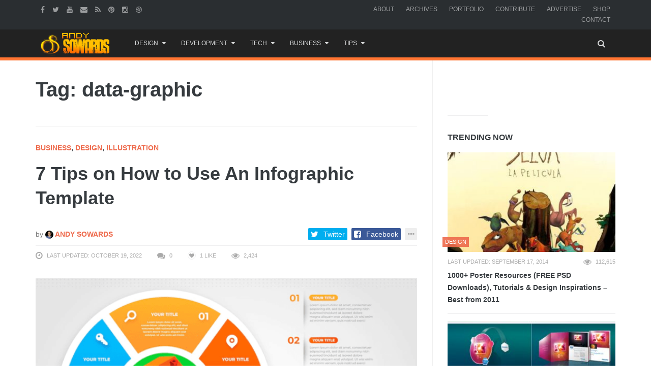

--- FILE ---
content_type: text/html; charset=UTF-8
request_url: https://www.andysowards.com/blog/tag/data-graphic/
body_size: 15583
content:
<!DOCTYPE html>
<!--[if IE 8 ]><html class="ie ie8" lang="en-US"> <![endif]-->
<!--[if (gte IE 9)|!(IE)]><!--><html lang="en-US"> <!--<![endif]-->
<!-- 

  __ _ ___ 
 / _` / __|
| (_| \__ \
 \__,_|___/

 ▄▄▄       ███▄    █ ▓█████▄▓██   ██▓                          
▒████▄     ██ ▀█   █ ▒██▀ ██▌▒██  ██▒                          
▒██  ▀█▄  ▓██  ▀█ ██▒░██   █▌ ▒██ ██░                          
░██▄▄▄▄██ ▓██▒  ▐▌██▒░▓█▄   ▌ ░ ▐██▓░                          
 ▓█   ▓██▒▒██░   ▓██░░▒████▓  ░ ██▒▓░                          
 ▒▒   ▓▒█░░ ▒░   ▒ ▒  ▒▒▓  ▒   ██▒▒▒                           
  ▒   ▒▒ ░░ ░░   ░ ▒░ ░ ▒  ▒ ▓██ ░▒░                           
  ░   ▒      ░   ░ ░  ░ ░  ░ ▒ ▒ ░░                            
      ░  ░         ░    ░    ░ ░                               
                      ░      ░ ░                               
  ██████  ▒█████   █     █░ ▄▄▄       ██▀███  ▓█████▄   ██████ 
▒██    ▒ ▒██▒  ██▒▓█░ █ ░█░▒████▄    ▓██ ▒ ██▒▒██▀ ██▌▒██    ▒ 
░ ▓██▄   ▒██░  ██▒▒█░ █ ░█ ▒██  ▀█▄  ▓██ ░▄█ ▒░██   █▌░ ▓██▄   
  ▒   ██▒▒██   ██░░█░ █ ░█ ░██▄▄▄▄██ ▒██▀▀█▄  ░▓█▄   ▌  ▒   ██▒
▒██████▒▒░ ████▓▒░░░██▒██▓  ▓█   ▓██▒░██▓ ▒██▒░▒████▓ ▒██████▒▒
▒ ▒▓▒ ▒ ░░ ▒░▒░▒░ ░ ▓░▒ ▒   ▒▒   ▓▒█░░ ▒▓ ░▒▓░ ▒▒▓  ▒ ▒ ▒▓▒ ▒ ░
░ ░▒  ░ ░  ░ ▒ ▒░   ▒ ░ ░    ▒   ▒▒ ░  ░▒ ░ ▒░ ░ ▒  ▒ ░ ░▒  ░ ░
░  ░  ░  ░ ░ ░ ▒    ░   ░    ░   ▒     ░░   ░  ░ ░  ░ ░  ░  ░  
      ░      ░ ░      ░          ░  ░   ░        ░          ░  
                                               ░               

No, I had set no prohibiting sign, 
And yes, my land was hardly fenced. 
Nevertheless the land was mine: 
I was being trespassed on and against. 

Whoever the surly freedom took 
Of such an unaccountable stay 
Busying by my woods and brook 
Gave me a strangely restless day. 

He might be opening leaves of stone, 
The picture book of the trilobite, 
For which the region round was known, 
And in which there was little property right. 

‘Twas not the value I stood to lose 
In specimen crab in specimen rock, 
But his ignoring what was whose 
That made me look again at the clock. 

Then came his little acknowledgement: 
He asked for a drink at the kitchen door, 
An errand he may have had to invent, 
But it made my property mine once more. 
-- Trespass by Robert Frost


I see you peepin' my codes - U JELLY? - @andysowards

The last person that was in here, DIED here... *spooky ghost sounds*
-->
<head>
<meta http-equiv="X-UA-Compatible" content="IE=edge" />
<meta charset="UTF-8">
<meta name="theme-color" content="#ff7431">
<title>data-graphic Archives - Daily Business Resources for Entrepreneurs, Web Designers, &amp; Creatives by Andy Sowards</title>
<link rel="profile" href="https://gmpg.org/xfn/11">
<link rel="pingback" href="https://www.andysowards.com/blog/xmlrpc.php">

	<meta content="Andy Sowards" name="author">
    <meta content="&copy; 2016 Andy Sowards" name="copyright">
    
    <meta name="verify-v1" content="YtH5xsPHDUeWWleWFdpHFO0xQvncA3hfCdPyjp5Gn+c=" >

<meta name='robots' content='noindex, follow' />
		<style>img:is([sizes="auto" i], [sizes^="auto," i]) { contain-intrinsic-size: 3000px 1500px }</style>
		<meta name="viewport" content="width=device-width, user-scalable=no, initial-scale=1.0, minimum-scale=1.0, maximum-scale=1.0">
	<!-- This site is optimized with the Yoast SEO plugin v23.5 - https://yoast.com/wordpress/plugins/seo/ -->
	<meta name="description" content="data-graphic," />
	<meta property="og:locale" content="en_US" />
	<meta property="og:type" content="article" />
	<meta property="og:title" content="data-graphic Archives - Daily Business Resources for Entrepreneurs, Web Designers, &amp; Creatives by Andy Sowards" />
	<meta property="og:description" content="data-graphic," />
	<meta property="og:url" content="https://www.andysowards.com/blog/tag/data-graphic/" />
	<meta property="og:site_name" content="Daily Business Resources for Entrepreneurs, Web Designers, &amp; Creatives by Andy Sowards" />
	<meta name="twitter:card" content="summary_large_image" />
	<meta name="twitter:site" content="@andysowards" />
	<script type="application/ld+json" class="yoast-schema-graph">{"@context":"https://schema.org","@graph":[{"@type":"CollectionPage","@id":"https://www.andysowards.com/blog/tag/data-graphic/","url":"https://www.andysowards.com/blog/tag/data-graphic/","name":"data-graphic Archives - Daily Business Resources for Entrepreneurs, Web Designers, &amp; Creatives by Andy Sowards","isPartOf":{"@id":"https://www.andysowards.com/blog/#website"},"primaryImageOfPage":{"@id":"https://www.andysowards.com/blog/tag/data-graphic/#primaryimage"},"image":{"@id":"https://www.andysowards.com/blog/tag/data-graphic/#primaryimage"},"thumbnailUrl":"https://www.andysowards.com/blog/assets/7-Tips-on-How-to-Use-An-Infographic-Template-colors-icons-theme-psd-photoshop.png","description":"data-graphic,","breadcrumb":{"@id":"https://www.andysowards.com/blog/tag/data-graphic/#breadcrumb"},"inLanguage":"en-US"},{"@type":"ImageObject","inLanguage":"en-US","@id":"https://www.andysowards.com/blog/tag/data-graphic/#primaryimage","url":"https://www.andysowards.com/blog/assets/7-Tips-on-How-to-Use-An-Infographic-Template-colors-icons-theme-psd-photoshop.png","contentUrl":"https://www.andysowards.com/blog/assets/7-Tips-on-How-to-Use-An-Infographic-Template-colors-icons-theme-psd-photoshop.png","width":740,"height":493},{"@type":"BreadcrumbList","@id":"https://www.andysowards.com/blog/tag/data-graphic/#breadcrumb","itemListElement":[{"@type":"ListItem","position":1,"name":"Home","item":"https://www.andysowards.com/blog/"},{"@type":"ListItem","position":2,"name":"data-graphic"}]},{"@type":"WebSite","@id":"https://www.andysowards.com/blog/#website","url":"https://www.andysowards.com/blog/","name":"Daily Business Resources for Entrepreneurs, Web Designers, &amp; Creatives by Andy Sowards","description":"Design Inspiration &amp; Business Resources for Creatives","potentialAction":[{"@type":"SearchAction","target":{"@type":"EntryPoint","urlTemplate":"https://www.andysowards.com/blog/?s={search_term_string}"},"query-input":{"@type":"PropertyValueSpecification","valueRequired":true,"valueName":"search_term_string"}}],"inLanguage":"en-US"}]}</script>
	<!-- / Yoast SEO plugin. -->


<link rel="alternate" type="application/rss+xml" title="Daily Business Resources for Entrepreneurs, Web Designers, &amp; Creatives by Andy Sowards &raquo; Feed" href="https://www.andysowards.com/blog/feed/" />
<link rel="alternate" type="application/rss+xml" title="Daily Business Resources for Entrepreneurs, Web Designers, &amp; Creatives by Andy Sowards &raquo; Comments Feed" href="https://www.andysowards.com/blog/comments/feed/" />
<link rel="alternate" type="application/rss+xml" title="Daily Business Resources for Entrepreneurs, Web Designers, &amp; Creatives by Andy Sowards &raquo; data-graphic Tag Feed" href="https://www.andysowards.com/blog/tag/data-graphic/feed/" />
		<style>
			.lazyload,
			.lazyloading {
				max-width: 100%;
			}
		</style>
		<link rel="shortcut icon" href="https://www.andysowards.com/blog/assets/as-favicon.png">
<link rel="fluid-icon" href="https://www.andysowards.com/blog/assets/as-favicon.png" title="Daily Business Resources for Entrepreneurs, Web Designers, &amp; Creatives by Andy Sowards">
<link rel="apple-touch-icon-precomposed" sizes="57x57" href="https://www.andysowards.com/blog/assets/as-favicon.png">
<link rel="apple-touch-icon-precomposed" sizes="72x72" href="https://www.andysowards.com/blog/assets/as-favicon.png">
<link rel="apple-touch-icon-precomposed" sizes="114x114" href="https://www.andysowards.com/blog/assets/as-favicon.png">
<link rel="apple-touch-icon-precomposed" sizes="144x144" href="https://www.andysowards.com/blog/assets/as-favicon.png">
<meta name="msapplication-TileImage" content="https://www.andysowards.com/blog/assets/as-favicon.png">
<meta name="msapplication-TileColor" content="#363b3f">
<script type="text/javascript">
/* <![CDATA[ */
window._wpemojiSettings = {"baseUrl":"https:\/\/s.w.org\/images\/core\/emoji\/14.0.0\/72x72\/","ext":".png","svgUrl":"https:\/\/s.w.org\/images\/core\/emoji\/14.0.0\/svg\/","svgExt":".svg","source":{"concatemoji":"https:\/\/www.andysowards.com\/blog\/wp-includes\/js\/wp-emoji-release.min.js?ver=6.4.7"}};
/*! This file is auto-generated */
!function(i,n){var o,s,e;function c(e){try{var t={supportTests:e,timestamp:(new Date).valueOf()};sessionStorage.setItem(o,JSON.stringify(t))}catch(e){}}function p(e,t,n){e.clearRect(0,0,e.canvas.width,e.canvas.height),e.fillText(t,0,0);var t=new Uint32Array(e.getImageData(0,0,e.canvas.width,e.canvas.height).data),r=(e.clearRect(0,0,e.canvas.width,e.canvas.height),e.fillText(n,0,0),new Uint32Array(e.getImageData(0,0,e.canvas.width,e.canvas.height).data));return t.every(function(e,t){return e===r[t]})}function u(e,t,n){switch(t){case"flag":return n(e,"\ud83c\udff3\ufe0f\u200d\u26a7\ufe0f","\ud83c\udff3\ufe0f\u200b\u26a7\ufe0f")?!1:!n(e,"\ud83c\uddfa\ud83c\uddf3","\ud83c\uddfa\u200b\ud83c\uddf3")&&!n(e,"\ud83c\udff4\udb40\udc67\udb40\udc62\udb40\udc65\udb40\udc6e\udb40\udc67\udb40\udc7f","\ud83c\udff4\u200b\udb40\udc67\u200b\udb40\udc62\u200b\udb40\udc65\u200b\udb40\udc6e\u200b\udb40\udc67\u200b\udb40\udc7f");case"emoji":return!n(e,"\ud83e\udef1\ud83c\udffb\u200d\ud83e\udef2\ud83c\udfff","\ud83e\udef1\ud83c\udffb\u200b\ud83e\udef2\ud83c\udfff")}return!1}function f(e,t,n){var r="undefined"!=typeof WorkerGlobalScope&&self instanceof WorkerGlobalScope?new OffscreenCanvas(300,150):i.createElement("canvas"),a=r.getContext("2d",{willReadFrequently:!0}),o=(a.textBaseline="top",a.font="600 32px Arial",{});return e.forEach(function(e){o[e]=t(a,e,n)}),o}function t(e){var t=i.createElement("script");t.src=e,t.defer=!0,i.head.appendChild(t)}"undefined"!=typeof Promise&&(o="wpEmojiSettingsSupports",s=["flag","emoji"],n.supports={everything:!0,everythingExceptFlag:!0},e=new Promise(function(e){i.addEventListener("DOMContentLoaded",e,{once:!0})}),new Promise(function(t){var n=function(){try{var e=JSON.parse(sessionStorage.getItem(o));if("object"==typeof e&&"number"==typeof e.timestamp&&(new Date).valueOf()<e.timestamp+604800&&"object"==typeof e.supportTests)return e.supportTests}catch(e){}return null}();if(!n){if("undefined"!=typeof Worker&&"undefined"!=typeof OffscreenCanvas&&"undefined"!=typeof URL&&URL.createObjectURL&&"undefined"!=typeof Blob)try{var e="postMessage("+f.toString()+"("+[JSON.stringify(s),u.toString(),p.toString()].join(",")+"));",r=new Blob([e],{type:"text/javascript"}),a=new Worker(URL.createObjectURL(r),{name:"wpTestEmojiSupports"});return void(a.onmessage=function(e){c(n=e.data),a.terminate(),t(n)})}catch(e){}c(n=f(s,u,p))}t(n)}).then(function(e){for(var t in e)n.supports[t]=e[t],n.supports.everything=n.supports.everything&&n.supports[t],"flag"!==t&&(n.supports.everythingExceptFlag=n.supports.everythingExceptFlag&&n.supports[t]);n.supports.everythingExceptFlag=n.supports.everythingExceptFlag&&!n.supports.flag,n.DOMReady=!1,n.readyCallback=function(){n.DOMReady=!0}}).then(function(){return e}).then(function(){var e;n.supports.everything||(n.readyCallback(),(e=n.source||{}).concatemoji?t(e.concatemoji):e.wpemoji&&e.twemoji&&(t(e.twemoji),t(e.wpemoji)))}))}((window,document),window._wpemojiSettings);
/* ]]> */
</script>
<link rel='stylesheet' id='wp-block-library-group-css' href='https://www.andysowards.com/blog/wp-content/plugins/bwp-minify/min/?f=blog/wp-includes/css/dist/block-library/style.min.css,blog/wp-content/plugins/bbpress/templates/default/css/bbpress.min.css,blog/wp-content/plugins/responsive-gallery-grid/lib/simplelightbox/simplelightbox.min.css,blog/wp-content/plugins/responsive-gallery-grid/lib/slick/slick.1.9.0.min.css,blog/wp-content/plugins/responsive-gallery-grid/lib/slick/slick-theme.css,blog/wp-content/plugins/responsive-gallery-grid/css/style.css,blog/wp-content/plugins/theme-my-login/assets/styles/theme-my-login.min.css,blog/wp-content/plugins/yt-impressive-like/css/yt-impressive-like.css,blog/wp-content/plugins/yt-shortcode-generator/css/shortcodes.css,blog/wp-content/themes/as/framework/css/bootstrap.min.css' type='text/css' media='all' />
<link rel='stylesheet' id='liveblog-custom-group-css' href='https://www.andysowards.com/blog/wp-content/plugins/bwp-minify/min/?f=blog/wp-content/themes/as/css/liveblog.css,blog/wp-content/themes/as/css/font-awesome.css,blog/wp-content/themes/as/style.css,blog/wp-content/themes/as/css/animate.css,blog/wp-content/themes/as/css/flexslider.css,blog/wp-content/themes/as/css/custom-styles.css' type='text/css' media='all' />
<script type="text/javascript">/* Provider:  -  <![CDATA[ */var Yeahthemes = {"_vars":{"currentPostID":"0","ajaxurl":"https:\/\/www.andysowards.com\/blog\/?yt_ajaxify=1","nonce":"dc1e3b6552"},"themeVars":{"nonce":"08ff5ef196","megaMenu":{"nonce":"b0f815b399","ajax":true,"effect":"fadeIn"},"mobileMenuNonce":"e7666eb8de","mobileMenuEffect":"zoomOut","widgetAjaxPostsByCatNonce":"c4f18bd469"}};/* Provider:  -  ]]> */</script>
<script type="text/javascript" src="https://www.andysowards.com/blog/wp-includes/js/jquery/jquery.min.js?ver=3.7.1" id="jquery-core-js"></script>
<script type="text/javascript" src="https://www.andysowards.com/blog/wp-includes/js/jquery/jquery-migrate.min.js?ver=3.4.1" id="jquery-migrate-js"></script>
<link rel="https://api.w.org/" href="https://www.andysowards.com/blog/wp-json/" /><link rel="alternate" type="application/json" href="https://www.andysowards.com/blog/wp-json/wp/v2/tags/15750" /><link rel="EditURI" type="application/rsd+xml" title="RSD" href="https://www.andysowards.com/blog/xmlrpc.php?rsd" />
<meta name="generator" content="WordPress 6.4.7" />
		<script>
			document.documentElement.className = document.documentElement.className.replace('no-js', 'js');
		</script>
				<style>
			.no-js img.lazyload {
				display: none;
			}

			figure.wp-block-image img.lazyloading {
				min-width: 150px;
			}

			.lazyload,
			.lazyloading {
				--smush-placeholder-width: 100px;
				--smush-placeholder-aspect-ratio: 1/1;
				width: var(--smush-image-width, var(--smush-placeholder-width)) !important;
				aspect-ratio: var(--smush-image-aspect-ratio, var(--smush-placeholder-aspect-ratio)) !important;
			}

						.lazyload, .lazyloading {
				opacity: 0;
			}

			.lazyloaded {
				opacity: 1;
				transition: opacity 400ms;
				transition-delay: 0ms;
			}

					</style>
		<!-- There is no amphtml version available for this URL. -->
<!--[if lt IE 9]>
	<script src="https://www.andysowards.com/blog/wp-content/themes/as/includes/js/html5shiv.js"></script>
	<script src="https://www.andysowards.com/blog/wp-content/themes/as/includes/js/respond.min.js"></script>
<![endif]-->



<script src="//m.servedby-buysellads.com/monetization.js" type="text/javascript"></script>


</head>

<body class="not-logged-in yeah-framework group-blog archive tag tag-data-graphic tag-15750 webkit-browser mac-platform desktop large-display-layout modal-search layout-right-sidebar">


<!--[if lt IE 9]>
<div id="yt-ancient-browser-notification">
	<div class="container">
		<p>Oops! Your browser is <strong><em>ancient!</em></strong> :( - <a href="http://browsehappy.com/" target="_blank">Upgrade to a different browser</a> or <a href="http://www.google.com/chromeframe/?redirect=true">install Google Chrome Frame</a> to experience this site.</p>	</div>
</div>
<![endif]-->


<div id="page" class="hfeed site full-width-wrapper">

 

<div class="inner-wrapper">
	
		
	<header id="masthead" class="site-header full-width-wrapper hidden-print" role="banner">
	
		<div class="site-top-menu hidden-xs hidden-sm" id="site-top-menu">
	<div class="container">
		<div class="row">
			<div class="col-md-6 site-top-menu-left">
								

								<div class="site-social-networks">
					<a href="https://facebook.com/andysowardsfan" target="_blank" title="Facebook"><i class="fa fa-facebook"></i></a><a href="https://twitter.com/andysowards" target="_blank" title="Twitter"><i class="fa fa-twitter"></i></a><a href="https://www.youtube.com/andysowards" target="_blank" title="Youtube"><i class="fa fa-youtube"></i></a><a href="/cdn-cgi/l/email-protection#82a4a1bbb5b9a4a1b3b3b2b9e6fba4a1b4b6b9a4a1bbb5b9eca4a1b3b2b2b9fbf1a4a1b3b3b3b9f5a4a1bbb5b9f0a4a1b3b2b2b9a4a1b3b3b7b9a4a1b6b4b9e1a4a1b3b3b3b9ef" target="_blank" title="Send an Email"><i class="fa fa-envelope"></i></a><a href="http://feeds2.feedburner.com/andysowards" target="_blank" title="RSS Feed"><i class="fa fa-rss"></i></a><a href="https://pinterest.com/andysowards" target="_blank" title="Pinterest"><i class="fa fa-pinterest"></i></a><a href="https://instagram.com/andysowards" target="_blank" title="Instagram"><i class="fa fa-instagram"></i></a><a href="https://dribbble.com/andysowards" target="_blank" title="Dribbble"><i class="fa fa-dribbble"></i></a>				</div>
							</div>

			<div class="col-md-6 site-top-menu-right text-right">
								<div class="site-top-navigation-menu-container"><ul id="menu-primary-navigation" class="menu list-inline"><li id="menu-item-3905" class="menu-item menu-item-type-post_type menu-item-object-page first-child menu-item-3905"><a href="https://www.andysowards.com/blog/about/">About</a></li>
<li id="menu-item-3917" class="menu-item menu-item-type-post_type menu-item-object-page menu-item-3917"><a href="https://www.andysowards.com/blog/archives/">Archives</a></li>
<li id="menu-item-3909" class="menu-item menu-item-type-post_type menu-item-object-page menu-item-3909"><a href="https://www.andysowards.com/blog/portfolio/">Portfolio</a></li>
<li id="menu-item-3914" class="menu-item menu-item-type-post_type menu-item-object-page menu-item-3914"><a href="https://www.andysowards.com/blog/submit/">Contribute</a></li>
<li id="menu-item-22217" class="menu-item menu-item-type-post_type menu-item-object-page menu-item-22217"><a href="https://www.andysowards.com/blog/advertise/">Advertise</a></li>
<li id="menu-item-14108" class="menu-item menu-item-type-post_type menu-item-object-page menu-item-14108"><a href="https://www.andysowards.com/blog/shop/">Shop</a></li>
<li id="menu-item-3906" class="menu-item menu-item-type-post_type menu-item-object-page last-child menu-item-3906"><a href="https://www.andysowards.com/blog/contact/">Contact</a></li>
</ul></div>
			</div>
		</div>
	</div>
</div><div class="site-banner" id="site-banner">
			<div class="container">
				<div class="row"><div class="col-md-2 site-branding pull-left">
		<h3 class="site-logo image-logo"><a href="https://www.andysowards.com/blog/" title="Daily Business Resources for Entrepreneurs, Web Designers, &amp; Creatives by Andy Sowards" rel="home"><img alt="Daily Business Resources for Entrepreneurs, Web Designers, &amp; Creatives by Andy Sowards" data-src="https://www.andysowards.com/blog/assets/as-logo.png" src="[data-uri]" class="lazyload" style="--smush-placeholder-width: 240px; --smush-placeholder-aspect-ratio: 240/74;"></a></h3>
	</div><nav id="site-navigation" class="col-sm-12 col-md-10 main-navigation" role="navigation">
	<div class="sr-only skip-link"><a href="#content" title="Skip to content">Skip to content</a></div>

	<div class="site-navigation-menu-container"><ul id="menu-main-menu" class="menu"><li id="menu-item-24117" class="menu-item menu-item-type-taxonomy menu-item-object-category menu-item-has-children first-child default-dropdown menu-item-24117 design"><a title="Design" href="https://www.andysowards.com/blog/category/design/"><i class="The a-Z of design. Anywhere from Photoshop to 3DsMax. Design inspiration awaits."></i>Design</a>
<ul class="sub-menu">
	<li id="menu-item-24130" class="menu-item menu-item-type-taxonomy menu-item-object-category menu-item-24130 3d"><a title="3D" href="https://www.andysowards.com/blog/category/art/3d/">3D</a></li>
	<li id="menu-item-24131" class="menu-item menu-item-type-taxonomy menu-item-object-category menu-item-24131 architecture"><a title="Architecture" href="https://www.andysowards.com/blog/category/art/architecture/">Architecture</a></li>
	<li id="menu-item-24129" class="menu-item menu-item-type-taxonomy menu-item-object-category menu-item-24129 art"><a title="Art" href="https://www.andysowards.com/blog/category/art/">Art</a></li>
	<li id="menu-item-24122" class="menu-item menu-item-type-taxonomy menu-item-object-category menu-item-24122 design"><a title="Design" href="https://www.andysowards.com/blog/category/design/"><i class="The a-Z of design. Anywhere from Photoshop to 3DsMax. Design inspiration awaits."></i>Design</a></li>
	<li id="menu-item-24123" class="menu-item menu-item-type-taxonomy menu-item-object-category menu-item-24123 inspiration"><a title="Inspiration" href="https://www.andysowards.com/blog/category/design/inspiration/">Inspiration</a></li>
	<li id="menu-item-24132" class="menu-item menu-item-type-taxonomy menu-item-object-category menu-item-24132 photography"><a title="Photography" href="https://www.andysowards.com/blog/category/art/photography/">Photography</a></li>
</ul>
</li>
<li id="menu-item-24133" class="menu-item menu-item-type-taxonomy menu-item-object-category menu-item-has-children default-dropdown menu-item-24133 development-2"><a title="Development" href="https://www.andysowards.com/blog/category/development-2/">Development</a>
<ul class="sub-menu">
	<li id="menu-item-24135" class="menu-item menu-item-type-taxonomy menu-item-object-category menu-item-24135 apps"><a title="Apps" href="https://www.andysowards.com/blog/category/development-2/apps/">Apps</a></li>
	<li id="menu-item-24136" class="menu-item menu-item-type-taxonomy menu-item-object-category menu-item-24136 css3"><a title="CSS3" href="https://www.andysowards.com/blog/category/development-2/css3/">CSS3</a></li>
	<li id="menu-item-24134" class="menu-item menu-item-type-taxonomy menu-item-object-category menu-item-24134 development-2"><a title="Development" href="https://www.andysowards.com/blog/category/development-2/">Development</a></li>
	<li id="menu-item-24137" class="menu-item menu-item-type-taxonomy menu-item-object-category menu-item-24137 html5"><a title="HTML5" href="https://www.andysowards.com/blog/category/development-2/html5/">HTML5</a></li>
	<li id="menu-item-24138" class="menu-item menu-item-type-taxonomy menu-item-object-category menu-item-24138 javascript"><a title="Javascript" href="https://www.andysowards.com/blog/category/development-2/javascript/">Javascript</a></li>
	<li id="menu-item-24139" class="menu-item menu-item-type-taxonomy menu-item-object-category menu-item-24139 jquery"><a title="jQuery" href="https://www.andysowards.com/blog/category/development-2/jquery/">jQuery</a></li>
	<li id="menu-item-24140" class="menu-item menu-item-type-taxonomy menu-item-object-category menu-item-24140 mobile"><a title="Mobile" href="https://www.andysowards.com/blog/category/development-2/mobile/">Mobile</a></li>
	<li id="menu-item-24141" class="menu-item menu-item-type-taxonomy menu-item-object-category menu-item-24141 programming"><a title="Programming" href="https://www.andysowards.com/blog/category/development-2/programming/">Programming</a></li>
</ul>
</li>
<li id="menu-item-24119" class="menu-item menu-item-type-taxonomy menu-item-object-category menu-item-has-children default-dropdown menu-item-24119 tech"><a title="Tech" href="https://www.andysowards.com/blog/category/tech/"><i class="This Category if for all your inner techy needs."></i>Tech</a>
<ul class="sub-menu">
	<li id="menu-item-24142" class="menu-item menu-item-type-taxonomy menu-item-object-category menu-item-24142 geek"><a title="Geek" href="https://www.andysowards.com/blog/category/geek/">Geek</a></li>
	<li id="menu-item-24143" class="menu-item menu-item-type-taxonomy menu-item-object-category menu-item-24143 giveaway"><a title="Giveaway" href="https://www.andysowards.com/blog/category/tech/giveaway/">Giveaway</a></li>
	<li id="menu-item-24144" class="menu-item menu-item-type-taxonomy menu-item-object-category menu-item-24144 reviews"><a title="Reviews" href="https://www.andysowards.com/blog/category/tech/reviews/">Reviews</a></li>
	<li id="menu-item-24124" class="menu-item menu-item-type-taxonomy menu-item-object-category menu-item-24124 tech"><a title="Tech" href="https://www.andysowards.com/blog/category/tech/"><i class="This Category if for all your inner techy needs."></i>Tech</a></li>
</ul>
</li>
<li id="menu-item-24120" class="menu-item menu-item-type-taxonomy menu-item-object-category menu-item-has-children default-dropdown menu-item-24120 business"><a title="Business" href="https://www.andysowards.com/blog/category/business/">Business</a>
<ul class="sub-menu">
	<li id="menu-item-24145" class="menu-item menu-item-type-taxonomy menu-item-object-category menu-item-24145 blogging"><a title="Blogging" href="https://www.andysowards.com/blog/category/business/blogging/"><i class="Well, This is a blog is it not?"></i>Blogging</a></li>
	<li id="menu-item-24125" class="menu-item menu-item-type-taxonomy menu-item-object-category menu-item-24125 business"><a title="Business" href="https://www.andysowards.com/blog/category/business/">Business</a></li>
	<li id="menu-item-24146" class="menu-item menu-item-type-taxonomy menu-item-object-category menu-item-24146 freelance"><a title="Freelance" href="https://www.andysowards.com/blog/category/business/freelance/">Freelance</a></li>
	<li id="menu-item-24147" class="menu-item menu-item-type-taxonomy menu-item-object-category menu-item-24147 marketing"><a title="Marketing" href="https://www.andysowards.com/blog/category/business/marketing/">Marketing</a></li>
	<li id="menu-item-24148" class="menu-item menu-item-type-taxonomy menu-item-object-category menu-item-24148 social-networking"><a title="Social Networking" href="https://www.andysowards.com/blog/category/business/social-networking/">Social Networking</a></li>
</ul>
</li>
<li id="menu-item-24121" class="menu-item menu-item-type-taxonomy menu-item-object-category menu-item-has-children last-child default-dropdown menu-item-24121 tips-2"><a title="Tips" href="https://www.andysowards.com/blog/category/tips-2/">Tips</a>
<ul class="sub-menu">
	<li id="menu-item-24151" class="menu-item menu-item-type-taxonomy menu-item-object-category menu-item-24151 productivity"><a title="Productivity" href="https://www.andysowards.com/blog/category/tips-2/productivity/">Productivity</a></li>
	<li id="menu-item-24126" class="menu-item menu-item-type-taxonomy menu-item-object-category menu-item-24126 tips-2"><a title="Tips" href="https://www.andysowards.com/blog/category/tips-2/">Tips</a></li>
	<li id="menu-item-24149" class="menu-item menu-item-type-taxonomy menu-item-object-category menu-item-24149 tutorials"><a title="Tutorials" href="https://www.andysowards.com/blog/category/tips-2/tutorials/">Tutorials</a></li>
	<li id="menu-item-24150" class="menu-item menu-item-type-taxonomy menu-item-object-category menu-item-24150 video"><a title="Video" href="https://www.andysowards.com/blog/category/tips-2/video/">Video</a></li>
</ul>
</li>
<li class="menu-item menu-item-type-custom menu-item-gsearch default-dropdown sub-menu-left pull-right" data-action="open-modal" data-selector=".site-modal" data-role="search" data-remove-class="hidden" data-add-class="active" data-body-active="modal-active modal-search-active overflow-hidden">
				<a href="javascript:void(0);"><i class="fa fa-search"></i></a></li></ul></div>
	<a href="javascript:void(0)" class="main-menu-toggle hidden-md hidden-lg">
		<span class="bar1"></span>
		<span class="bar2"></span>
		<span class="bar3"></span>
	</a>
</nav><!-- #site-navigation --></div>
			</div>
		</div>		
	</header><!-- #masthead -->
	
		
	<div id="main" class="site-main">
			
	
		<div class="container">
			<div class="row">	
	<div id="primary" class="content-area col-sm-12 col-md-8 printable-section">
		
		<header class="page-header archive-title hidden-print">
	<h1 class="page-title">
		Tag: data-graphic	</h1>
</header><!-- .page-header -->		
		<main id="content" class="site-content" role="main">

		
									
						
				
				<article id="post-44382" class="post-44382 post type-post status-publish format-standard has-post-thumbnail hentry category-business category-design category-illustration tag-big-data tag-business tag-data-graphic tag-data-science tag-data-source tag-design tag-entrepreneur tag-infographic tag-infographic-design tag-infographics tag-inspiration tag-marketing tag-marketing-tips tag-online-education tag-tech tag-technology tag-tips tag-visual-design tag-visualize-data tag-web tag-web-design">
	
	<header class="entry-header article-header">

		<strong class="text-uppercase margin-bottom-15 display-block"><a class="business" href="https://www.andysowards.com/blog/category/business/" title="View all posts in Business">Business</a>, <a class="design" href="https://www.andysowards.com/blog/category/design/" title="View all posts in Design">Design</a>, <a class="illustration" href="https://www.andysowards.com/blog/category/design/illustration/" title="View all posts in Illustration">Illustration</a></strong>
		<h2 class="entry-title secondary-2-primary margin-bottom-30"><a href="https://www.andysowards.com/blog/2022/7-tips-on-how-to-use-an-infographic-template/" rel="bookmark" title="7 Tips on How to Use An Infographic Template">7 Tips on How to Use An Infographic Template</a></h2>
		
				<div class="entry-meta margin-bottom-30 hidden-print" style="display:none">
			<span class="posted-on">
				
				<time class="entry-date published pull-left" datetime="2022-10-19T15:42:29-04:00">October 19, 2022</time><time class="updated hidden" datetime="2022-10-19T15:42:32-04:00">October 19, 2022</time>			</span>
			<span class="byline">

				<span class="author vcard">
					<a class="url fn n" href="https://www.andysowards.com/blog/author/admin/" rel="author">
						Andy Sowards					</a>
				</span>
			</span>			
		</div><!-- .entry-meta -->
		
		
	</header><!-- .entry-header -->

		
		<div class="entry-content article-content">		

				
				<p class="entry-thumbnail margin-bottom-30">
			<a href="https://www.andysowards.com/blog/2022/7-tips-on-how-to-use-an-infographic-template/" rel="bookmark" title="7 Tips on How to Use An Infographic Template"><img width="710" height="434" data-src="https://www.andysowards.com/blog/assets/7-Tips-on-How-to-Use-An-Infographic-Template-colors-icons-theme-psd-photoshop-710x434.png" class="attachment-post-thumbnail size-post-thumbnail wp-post-image lazyload" alt="" decoding="async" src="[data-uri]" style="--smush-placeholder-width: 710px; --smush-placeholder-aspect-ratio: 710/434;" /></a>
		</p>
		
		<p>One of your content marketing arsenal&#8217;s most effective tools is an infographic, which used to require a little more work to create than a blog article. But now, the presence</p>
<p><a class="more-tag btn btn-default btn-lg margin-top-15" href="https://www.andysowards.com/blog/2022/7-tips-on-how-to-use-an-infographic-template/"> Read More...</a></p>		
		
	</div><!-- .entry-content -->
	
		<!-- noptimize --><script data-cfasync="false" src="/cdn-cgi/scripts/5c5dd728/cloudflare-static/email-decode.min.js"></script><script type="text/html" data-role="header .entry-meta"><div class="up clearfix"><span class="by-author"><span>by</span> <span class="author vcard"><a class="url fn n" href="https://www.andysowards.com/blog/author/admin/" title="View all posts by Andy Sowards" rel="author"><img alt='' src='https://secure.gravatar.com/avatar/15f95b011563b5894883b22bd4b32d59?s=32&#038;r=pg' srcset='https://secure.gravatar.com/avatar/15f95b011563b5894883b22bd4b32d59?s=64&#038;r=pg 2x' class='avatar avatar-32 photo' height='32' width='32' decoding='async'/> Andy Sowards</a></span></span><div class="social-share-buttons pull-right style-color size-small" data-url="https://www.andysowards.com/blog/2022/7-tips-on-how-to-use-an-infographic-template/" data-title="7 Tips on How to Use An Infographic Template" data-source="https://www.andysowards.com/blog/" data-media="https://www.andysowards.com/blog/assets/7-Tips-on-How-to-Use-An-Infographic-Template-colors-icons-theme-psd-photoshop.png"><span title="Twitter" class="twitter"  data-service="twitter" data-show="true"><i class="fa fa-twitter"></i><label class="hidden-xs">Twitter</label></span><span title="Facebook" class="facebook"  data-service="facebook" data-show="true"><i class="fa fa-facebook-square"></i><label class="hidden-xs">Facebook</label></span><span title="Share on Google+" class="google-plus hidden"  data-service="google-plus" data-show="false"><i class="fa fa-google-plus"></i><label class="hidden-xs hidden">Share on Google+</label></span><span title="Share on Linkedin" class="linkedin hidden"  data-service="linkedin" data-show="false"><i class="fa fa-linkedin"></i><label class="hidden-xs hidden">Share on Linkedin</label></span><span title="Pin this Post" class="pinterest hidden"  data-service="pinterest" data-show="false"><i class="fa fa-pinterest"></i><label class="hidden-xs hidden">Pin this Post</label></span><span title="Share on Tumblr" class="tumblr hidden"  data-service="tumblr" data-show="false"><i class="fa fa-tumblr"></i><label class="hidden-xs hidden">Share on Tumblr</label></span><span title="More services" class="more"  data-service="more" data-show="true"><i class="fa fa-ellipsis-h"></i><label class="hidden-xs hidden">More services</label></span></div></div>
<div class="divider meta-divider clearfix"></div><div class="gray-icon clearfix"><span class="post-meta-info posted-on"><i class="fa fa-clock-o"></i> <time class="entry-date published hidden" datetime="2022-10-19T15:42:29-04:00">October 19, 2022</time><time class="updated" datetime="2022-10-19T15:42:32-04:00">Last Updated: October 19, 2022</time></span><span class="post-meta-info with-cmt"><i class="fa fa-comments"></i> 0</span><span class="yt-impressive-like-button yt-impressive-unliked post-meta-info hidden-xs hidden-sm" data-post-id=44382 data-count="1" data-action="like"><span class="yt-il-symbol"><i class="fa fa-heart"></i></span><span class="yt-il-counter">
			<span class="yt-il-counter-number">1</span>&nbsp;<span class="yt-il-counter-desc">Like</span>
		</span><a class="yt-il-like-action" href="#like">Like</a></span><span class="post-meta-info post-views last-child" title="2"><i class="fa fa-eye"></i> 2,424</span></div></script><!-- /noptimize -->
</article><!-- #post-44382## -->

				
				
						
			
			
		
		</main><!-- #content -->
		
			
	</div><!-- #primary -->
	
			
	<div id="secondary" class="widget-area col-sm-12 col-md-4 boundary-column hidden-print" role="complementary">
	
				
		<aside id="text-5" class="widget widget_text">			<div class="textwidget"><!-- BuySellAds Zone Code -->

<div id="bsa-CEYIC2T"></div>
<!-- End BuySellAds Zone Code -->
<br><br>

<!--div id="bsads" style="float:left; display: block;margin: 0 4px 4px 0;"></div-->

<!-- BuySellAds Zone Code -->
<div id="bsa-CEYICKY"></div>
<!-- End BuySellAds Zone Code -->




</div>
		</aside><aside id="yt-posts-with-thumnail-widget-2" class="widget yt-posts-with-thumbnail-widget yt-widget"><h3 class="widget-title">Trending Now</h3><div><ul class="post-list post-list-with-thumbnail post-list-with-format-icon secondary-2-primary vertical" data-settings="{&quot;title&quot;:&quot;Trending Now&quot;,&quot;order&quot;:&quot;DESC&quot;,&quot;orderby&quot;:&quot;meta_value_num&quot;,&quot;time_period&quot;:&quot;default&quot;,&quot;category&quot;:&quot;&quot;,&quot;tags&quot;:&quot;&quot;,&quot;style&quot;:&quot;large&quot;,&quot;number&quot;:&quot;15&quot;,&quot;show_icon&quot;:&quot;on&quot;,&quot;show_cat&quot;:&quot;on&quot;,&quot;show_date&quot;:&quot;on&quot;,&quot;show_rating&quot;:true,&quot;scroll_infinitely&quot;:0,&quot;adscode&quot;:&quot;&quot;,&quot;adscode_between&quot;:&quot;5&quot;,&quot;q2w3_fixed_widget&quot;:false,&quot;item_wrapper&quot;:&quot;none&quot;,&quot;wrapper&quot;:true,&quot;offset&quot;:15}">
		<li data-id="3895" class="post-with-large-thumbnail format-standard">
																	
						
						<div class="post-thumb large"><a href="https://www.andysowards.com/blog/2011/1000-poster-resources-free-psd-downloads-tutorials-design-inspirations-best-from-2011/" title="1000+ Poster Resources (FREE PSD Downloads), Tutorials &#038; Design Inspirations &#8211; Best from 2011"><img width="320" height="190" data-src="https://www.andysowards.com/blog/assets/Cuentos-de-la-selva-320x190.jpg" class="attachment-medium size-medium wp-post-image lazyload" alt="" decoding="async" src="[data-uri]" style="--smush-placeholder-width: 320px; --smush-placeholder-aspect-ratio: 320/190;" /></a><span class="cat-tag design">Design</span>						</div>
								
									<span class="entry-meta clearfix">
						<time class="entry-date published pull-left hidden" datetime="2011-09-13T19:18:57-04:00">September 13, 2011</time><time class="updated pull-left" datetime="2014-09-17T16:13:55-04:00">Last Updated: September 17, 2014</time>																		<span class="small gray-icon post-views pull-right" title="112 Views"><i class="fa fa-eye"></i> 112,615</span>					</span>
									<a href="https://www.andysowards.com/blog/2011/1000-poster-resources-free-psd-downloads-tutorials-design-inspirations-best-from-2011/" rel="bookmark" title="1000+ Poster Resources (FREE PSD Downloads), Tutorials &#038; Design Inspirations &#8211; Best from 2011" class="post-title">
												1000+ Poster Resources (FREE PSD Downloads), Tutorials &#038; Design Inspirations &#8211; Best from 2011					</a>
								
									</li>
			<li data-id="8119" class="post-with-large-thumbnail format-standard">
																	
						
						<div class="post-thumb large"><a href="https://www.andysowards.com/blog/2012/100-beautiful-most-creative-fresh-brochure-design-inspiration-best-so-far-of-2012/" title="140+ Beautiful, Most Creative &#038; Fresh Brochure Design Inspiration &#8211; Best (so far) of 2012"><img width="320" height="190" data-src="https://www.andysowards.com/blog/assets/0ea7a58302aeba08450934d0b1f80c6e-320x190.jpg" class="attachment-medium size-medium wp-post-image lazyload" alt="" decoding="async" src="[data-uri]" style="--smush-placeholder-width: 320px; --smush-placeholder-aspect-ratio: 320/190;" /></a><span class="cat-tag design">Design</span>						</div>
								
									<span class="entry-meta clearfix">
						<time class="entry-date published pull-left hidden" datetime="2012-02-16T17:13:10-04:00">February 16, 2012</time><time class="updated pull-left" datetime="2023-01-14T14:21:17-04:00">Last Updated: January 14, 2023</time>																		<span class="small gray-icon post-views pull-right" title="97 Views"><i class="fa fa-eye"></i> 97,901</span>					</span>
									<a href="https://www.andysowards.com/blog/2012/100-beautiful-most-creative-fresh-brochure-design-inspiration-best-so-far-of-2012/" rel="bookmark" title="140+ Beautiful, Most Creative &#038; Fresh Brochure Design Inspiration &#8211; Best (so far) of 2012" class="post-title">
												140+ Beautiful, Most Creative &#038; Fresh Brochure Design Inspiration &#8211; Best (so far) of 2012					</a>
								
									</li>
			<li data-id="11189" class="post-with-large-thumbnail format-standard">
																	
						
						<div class="post-thumb large"><a href="https://www.andysowards.com/blog/2012/80-epic-pixel-art-tutorials/" title="80+ Epic Pixel Art Tutorials"><img width="320" height="190" data-src="https://www.andysowards.com/blog/assets/pixel-art-tutorial-320x190.jpg" class="attachment-medium size-medium wp-post-image lazyload" alt="" decoding="async" src="[data-uri]" style="--smush-placeholder-width: 320px; --smush-placeholder-aspect-ratio: 320/190;" /></a><span class="cat-tag art">Art</span>						</div>
								
									<span class="entry-meta clearfix">
						<time class="entry-date published pull-left hidden" datetime="2012-05-21T02:42:47-04:00">May 21, 2012</time><time class="updated pull-left" datetime="2013-03-02T18:38:03-04:00">Last Updated: March 2, 2013</time>																		<span class="small gray-icon post-views pull-right" title="84 Views"><i class="fa fa-eye"></i> 84,882</span>					</span>
									<a href="https://www.andysowards.com/blog/2012/80-epic-pixel-art-tutorials/" rel="bookmark" title="80+ Epic Pixel Art Tutorials" class="post-title">
												80+ Epic Pixel Art Tutorials					</a>
								
									</li>
			<li data-id="18786" class="post-with-large-thumbnail format-standard">
																	
						
						<div class="post-thumb large"><a href="https://www.andysowards.com/blog/2013/game-of-thrones-wallpaper/" title="50+ Most Epic Game Of Thrones Wallpaper"><img width="320" height="190" data-src="https://www.andysowards.com/blog/assets/got-s3-tyrion-lannister-game-of-thrones-wallpaper-1600-320x190.jpg" class="attachment-medium size-medium wp-post-image lazyload" alt="" decoding="async" src="[data-uri]" style="--smush-placeholder-width: 320px; --smush-placeholder-aspect-ratio: 320/190;" /></a><span class="cat-tag art">Art</span>						</div>
								
									<span class="entry-meta clearfix">
						<time class="entry-date published pull-left hidden" datetime="2013-04-08T16:10:16-04:00">April 8, 2013</time><time class="updated pull-left" datetime="2023-06-23T16:15:04-04:00">Last Updated: June 23, 2023</time>																		<span class="small gray-icon post-views pull-right" title="75 Views"><i class="fa fa-eye"></i> 75,213</span>					</span>
									<a href="https://www.andysowards.com/blog/2013/game-of-thrones-wallpaper/" rel="bookmark" title="50+ Most Epic Game Of Thrones Wallpaper" class="post-title">
												50+ Most Epic Game Of Thrones Wallpaper					</a>
								
									</li>
			<li data-id="19219" class="post-with-large-thumbnail format-standard">
																	
						
						<div class="post-thumb large"><a href="https://www.andysowards.com/blog/2013/3d-printing-creations/" title="50+ Best 3D Printing Creations"><img width="320" height="190" data-src="https://www.andysowards.com/blog/assets/3d-printed-glados-320x190.jpg" class="attachment-medium size-medium wp-post-image lazyload" alt="" decoding="async" src="[data-uri]" style="--smush-placeholder-width: 320px; --smush-placeholder-aspect-ratio: 320/190;" /></a><span class="cat-tag 3d">3D</span>						</div>
								
									<span class="entry-meta clearfix">
						<time class="entry-date published pull-left hidden" datetime="2013-04-17T11:56:57-04:00">April 17, 2013</time><time class="updated pull-left" datetime="2025-11-19T23:26:58-04:00">Last Updated: November 19, 2025</time>																		<span class="small gray-icon post-views pull-right" title="70 Views"><i class="fa fa-eye"></i> 70,311</span>					</span>
									<a href="https://www.andysowards.com/blog/2013/3d-printing-creations/" rel="bookmark" title="50+ Best 3D Printing Creations" class="post-title">
												50+ Best 3D Printing Creations					</a>
								
									</li>
			<li data-id="11006" class="post-with-large-thumbnail format-standard">
																	
						
						<div class="post-thumb large"><a href="https://www.andysowards.com/blog/2012/60-beautiful-examples-of-geometric-designs/" title="60+ Beautiful Examples of Geometric Designs"><img width="320" height="190" data-src="https://www.andysowards.com/blog/assets/funny-geometric-designs-poster-walrus-320x190.jpg" class="attachment-medium size-medium wp-post-image lazyload" alt="" decoding="async" src="[data-uri]" style="--smush-placeholder-width: 320px; --smush-placeholder-aspect-ratio: 320/190;" /></a><span class="cat-tag art">Art</span>						</div>
								
									<span class="entry-meta clearfix">
						<time class="entry-date published pull-left hidden" datetime="2012-05-15T03:28:50-04:00">May 15, 2012</time><time class="updated pull-left" datetime="2013-01-31T08:55:28-04:00">Last Updated: January 31, 2013</time>																		<span class="small gray-icon post-views pull-right" title="63 Views"><i class="fa fa-eye"></i> 63,875</span>					</span>
									<a href="https://www.andysowards.com/blog/2012/60-beautiful-examples-of-geometric-designs/" rel="bookmark" title="60+ Beautiful Examples of Geometric Designs" class="post-title">
												60+ Beautiful Examples of Geometric Designs					</a>
								
									</li>
			<li data-id="18297" class="post-with-large-thumbnail format-standard">
																	
						
						<div class="post-thumb large"><a href="https://www.andysowards.com/blog/2013/30-epic-minecraft-wallpapers/" title="30 Epic Minecraft Wallpapers"><img width="320" height="190" data-src="https://www.andysowards.com/blog/assets/creeper_minecraft_wallpaper__by_insert3199-320x190.jpg" class="attachment-medium size-medium wp-post-image lazyload" alt="" decoding="async" src="[data-uri]" style="--smush-placeholder-width: 320px; --smush-placeholder-aspect-ratio: 320/190;" /></a><span class="cat-tag 3d">3D</span>						</div>
								
									<span class="entry-meta clearfix">
						<time class="entry-date published pull-left hidden" datetime="2013-02-26T20:26:47-04:00">February 26, 2013</time><time class="updated pull-left" datetime="2023-07-10T15:04:41-04:00">Last Updated: July 10, 2023</time>																		<span class="small gray-icon post-views pull-right" title="63 Views"><i class="fa fa-eye"></i> 63,533</span>					</span>
									<a href="https://www.andysowards.com/blog/2013/30-epic-minecraft-wallpapers/" rel="bookmark" title="30 Epic Minecraft Wallpapers" class="post-title">
												30 Epic Minecraft Wallpapers					</a>
								
									</li>
			<li data-id="13117" class="post-with-large-thumbnail format-standard">
																	
						
						<div class="post-thumb large"><a href="https://www.andysowards.com/blog/2012/50-best-life-magazine-covers/" title="40 Best LIFE Magazine Covers"><img width="320" height="190" data-src="https://www.andysowards.com/blog/assets/Batman-Adam-West-cover-time-life-magazine-320x190.jpeg" class="attachment-medium size-medium wp-post-image lazyload" alt="" decoding="async" src="[data-uri]" style="--smush-placeholder-width: 320px; --smush-placeholder-aspect-ratio: 320/190;" /></a><span class="cat-tag art">Art</span>						</div>
								
									<span class="entry-meta clearfix">
						<time class="entry-date published pull-left hidden" datetime="2012-07-27T11:45:21-04:00">July 27, 2012</time><time class="updated pull-left" datetime="2022-11-22T17:12:11-04:00">Last Updated: November 22, 2022</time>																		<span class="small gray-icon post-views pull-right" title="59 Views"><i class="fa fa-eye"></i> 59,945</span>					</span>
									<a href="https://www.andysowards.com/blog/2012/50-best-life-magazine-covers/" rel="bookmark" title="40 Best LIFE Magazine Covers" class="post-title">
												40 Best LIFE Magazine Covers					</a>
								
									</li>
			<li data-id="15308" class="post-with-large-thumbnail format-standard">
																	
						
						<div class="post-thumb large"><a href="https://www.andysowards.com/blog/2012/70-epic-map-design/" title="70+ Epic Map Design"><img width="320" height="190" data-src="https://www.andysowards.com/blog/assets/the_realm_of_ice_and_fire_map_design_by_filthymonkey-d4skjd9-320x190.jpeg" class="attachment-medium size-medium wp-post-image lazyload" alt="" decoding="async" src="[data-uri]" style="--smush-placeholder-width: 320px; --smush-placeholder-aspect-ratio: 320/190;" /></a><span class="cat-tag art">Art</span>						</div>
								
									<span class="entry-meta clearfix">
						<time class="entry-date published pull-left hidden" datetime="2012-10-11T12:16:04-04:00">October 11, 2012</time><time class="updated pull-left" datetime="2012-10-12T10:47:55-04:00">Last Updated: October 12, 2012</time>																		<span class="small gray-icon post-views pull-right" title="57 Views"><i class="fa fa-eye"></i> 57,847</span>					</span>
									<a href="https://www.andysowards.com/blog/2012/70-epic-map-design/" rel="bookmark" title="70+ Epic Map Design" class="post-title">
												70+ Epic Map Design					</a>
								
									</li>
			<li data-id="11607" class="post-with-large-thumbnail format-standard">
																	
						
						<div class="post-thumb large"><a href="https://www.andysowards.com/blog/2012/70-epic-sticker-bomb-examples/" title="70+ Epic Sticker Bomb Examples"><img width="320" height="190" data-src="https://www.andysowards.com/blog/assets/nissan-skyline-sticker-bomb-320x190.jpg" class="attachment-medium size-medium wp-post-image lazyload" alt="" decoding="async" src="[data-uri]" style="--smush-placeholder-width: 320px; --smush-placeholder-aspect-ratio: 320/190;" /></a><span class="cat-tag art">Art</span>						</div>
								
									<span class="entry-meta clearfix">
						<time class="entry-date published pull-left hidden" datetime="2012-06-04T06:02:14-04:00">June 4, 2012</time><time class="updated pull-left" datetime="2023-01-18T17:53:08-04:00">Last Updated: January 18, 2023</time>																		<span class="small gray-icon post-views pull-right" title="53 Views"><i class="fa fa-eye"></i> 53,367</span>					</span>
									<a href="https://www.andysowards.com/blog/2012/70-epic-sticker-bomb-examples/" rel="bookmark" title="70+ Epic Sticker Bomb Examples" class="post-title">
												70+ Epic Sticker Bomb Examples					</a>
								
									</li>
			<li data-id="23743" class="post-with-large-thumbnail format-standard">
																	
						
						<div class="post-thumb large"><a href="https://www.andysowards.com/blog/2016/tech-myth-will-magnets-ruin-your-credit-cards/" title="Tech Myth: Will Magnets Ruin Your Credit Cards?"><img width="320" height="190" data-src="https://www.andysowards.com/blog/assets/for-ipad-air-wallet-magnet-credit-card-myth-tech-320x190.jpg" class="attachment-medium size-medium wp-post-image lazyload" alt="" decoding="async" src="[data-uri]" style="--smush-placeholder-width: 320px; --smush-placeholder-aspect-ratio: 320/190;" /></a><span class="cat-tag business">Business</span>						</div>
								
									<span class="entry-meta clearfix">
						<time class="entry-date published pull-left hidden" datetime="2016-04-27T12:28:45-04:00">April 27, 2016</time><time class="updated pull-left" datetime="2023-03-03T18:11:27-04:00">Last Updated: March 3, 2023</time>																		<span class="small gray-icon post-views pull-right" title="51 Views"><i class="fa fa-eye"></i> 51,522</span>					</span>
									<a href="https://www.andysowards.com/blog/2016/tech-myth-will-magnets-ruin-your-credit-cards/" rel="bookmark" title="Tech Myth: Will Magnets Ruin Your Credit Cards?" class="post-title">
												Tech Myth: Will Magnets Ruin Your Credit Cards?					</a>
								
									</li>
			<li data-id="32488" class="post-with-large-thumbnail format-standard">
																	
						
						<div class="post-thumb large"><a href="https://www.andysowards.com/blog/2018/avoid-7-common-site-seo-mistakes-youre-high-search-engine-rankings/" title="Avoid These 7 Common On-Site SEO Mistakes If You&#8217;re After High Search Engine Rankings"><img width="320" height="190" data-src="https://www.andysowards.com/blog/assets/seven-content-marketing-hacks-that-can-increase-your-website-traffic-320x190.jpg" class="attachment-medium size-medium wp-post-image lazyload" alt="" decoding="async" src="[data-uri]" style="--smush-placeholder-width: 320px; --smush-placeholder-aspect-ratio: 320/190;" /></a><span class="cat-tag business">Business</span>						</div>
								
									<span class="entry-meta clearfix">
						<time class="entry-date published pull-left hidden" datetime="2018-11-12T17:15:35-04:00">November 12, 2018</time>																		<span class="small gray-icon post-views pull-right" title="51 Views"><i class="fa fa-eye"></i> 51,189</span>					</span>
									<a href="https://www.andysowards.com/blog/2018/avoid-7-common-site-seo-mistakes-youre-high-search-engine-rankings/" rel="bookmark" title="Avoid These 7 Common On-Site SEO Mistakes If You&#8217;re After High Search Engine Rankings" class="post-title">
												Avoid These 7 Common On-Site SEO Mistakes If You&#8217;re After High Search Engine Rankings					</a>
								
									</li>
			<li data-id="13199" class="post-with-large-thumbnail format-standard">
																	
						
						<div class="post-thumb large"><a href="https://www.andysowards.com/blog/2012/25-epic-game-of-thrones-wallpapers/" title="25+ Epic Game of Thrones Wallpapers"><img width="320" height="190" data-src="https://www.andysowards.com/blog/assets/game-of-thrones-wallpaper-house-crests-320x190.jpeg" class="attachment-medium size-medium wp-post-image lazyload" alt="" decoding="async" src="[data-uri]" style="--smush-placeholder-width: 320px; --smush-placeholder-aspect-ratio: 320/190;" /></a><span class="cat-tag art">Art</span>						</div>
								
									<span class="entry-meta clearfix">
						<time class="entry-date published pull-left hidden" datetime="2012-07-31T04:03:20-04:00">July 31, 2012</time><time class="updated pull-left" datetime="2013-10-09T11:06:44-04:00">Last Updated: October 9, 2013</time>																		<span class="small gray-icon post-views pull-right" title="50 Views"><i class="fa fa-eye"></i> 50,646</span>					</span>
									<a href="https://www.andysowards.com/blog/2012/25-epic-game-of-thrones-wallpapers/" rel="bookmark" title="25+ Epic Game of Thrones Wallpapers" class="post-title">
												25+ Epic Game of Thrones Wallpapers					</a>
								
									</li>
			<li data-id="9998" class="post-with-large-thumbnail format-standard">
																	
						
						<div class="post-thumb large"><a href="https://www.andysowards.com/blog/2012/80-logo-psd-template-files-for-free-download/" title="80+ Logo PSD Template Files For Free Download"><img width="320" height="190" data-src="https://www.andysowards.com/blog/assets/e3edbb9fe673701e89b1e950fff7c21a-320x190.png" class="attachment-medium size-medium wp-post-image lazyload" alt="" decoding="async" src="[data-uri]" style="--smush-placeholder-width: 320px; --smush-placeholder-aspect-ratio: 320/190;" /></a><span class="cat-tag art">Art</span>						</div>
								
									<span class="entry-meta clearfix">
						<time class="entry-date published pull-left hidden" datetime="2012-04-23T18:33:06-04:00">April 23, 2012</time><time class="updated pull-left" datetime="2017-06-12T14:16:09-04:00">Last Updated: June 12, 2017</time>																		<span class="small gray-icon post-views pull-right" title="49 Views"><i class="fa fa-eye"></i> 49,563</span>					</span>
									<a href="https://www.andysowards.com/blog/2012/80-logo-psd-template-files-for-free-download/" rel="bookmark" title="80+ Logo PSD Template Files For Free Download" class="post-title">
												80+ Logo PSD Template Files For Free Download					</a>
								
									</li>
			<li data-id="22645" class="post-with-large-thumbnail format-standard">
																	
						
						<div class="post-thumb large"><a href="https://www.andysowards.com/blog/2015/responsive-web-design-and-the-mobile-user/" title="Responsive Web Design and the Mobile User"><img width="320" height="190" data-src="https://www.andysowards.com/blog/assets/the-next-big-thing-in-responsive-design-320x190.png" class="attachment-medium size-medium wp-post-image lazyload" alt="" decoding="async" src="[data-uri]" style="--smush-placeholder-width: 320px; --smush-placeholder-aspect-ratio: 320/190;" /></a><span class="cat-tag apps">Apps</span>						</div>
								
									<span class="entry-meta clearfix">
						<time class="entry-date published pull-left hidden" datetime="2015-03-18T02:23:58-04:00">March 18, 2015</time><time class="updated pull-left" datetime="2023-03-03T18:10:54-04:00">Last Updated: March 3, 2023</time>																		<span class="small gray-icon post-views pull-right" title="49 Views"><i class="fa fa-eye"></i> 49,262</span>					</span>
									<a href="https://www.andysowards.com/blog/2015/responsive-web-design-and-the-mobile-user/" rel="bookmark" title="Responsive Web Design and the Mobile User" class="post-title">
												Responsive Web Design and the Mobile User					</a>
								
									</li>
	</ul>
</div>
		<div></div>
		</aside><aside id="text-6" class="widget widget_text">			<div class="textwidget">
<!-- Top Sidebar -->
<ins class="adsbygoogle"
     style="display:inline-block;width:300px;height:250px"
     data-ad-client="ca-pub-5452493473057743"
     data-ad-slot="7958741802"></ins>
<script>
(adsbygoogle = window.adsbygoogle || []).push({});
</script></div>
		</aside><aside id="text-7" class="widget widget_text"><h3 class="widget-title">RECOMMENDED RESOURCES</h3>			<div class="textwidget"><ul class="xoxo blogroll">
<li><a target="_blank" title="Video Game Reviews You Can Trust" href="http://www.gametomatoes.com/" rel="noopener">Game Tomatoes</a></li>
<li><a target="_blank" title="InfiniGEEK" href="http://www.infinigeek.com/" rel="noopener">InfiniGEEK</a></li>
<li><a target="_blank" title="InstantElla" href="http://www.instantella.com/" rel="noopener">InstantElla</a></li>

</ul></div>
		</aside><aside id="text-10" class="widget widget_text">			<div class="textwidget"><div align="center"><a href="http://infinigeek.com" target="_blank" rel="noopener"><img data-src="https://www.andysowards.com/blog/assets/infinigeek-ad.png" border="0" style="--smush-placeholder-width: 250px; --smush-placeholder-aspect-ratio: 250/250;-webkit-border-radius: 10px;-moz-border-radius: 10px;border-radius: 10px;" src="[data-uri]" class="lazyload"></a></div></div>
		</aside><aside id="text-11" class="widget widget_text">			<div class="textwidget"><!-- BuySellAds Zone Code -->
<div id="bsa-CEYIC2E"></div>
<!-- End BuySellAds Zone Code --></div>
		</aside>		
				
	</div><!-- #secondary -->
	
	</div>
		</div>	
			</div><!-- #main -->
	
		
	<footer id="colophon" class="site-footer full-width-wrapper hidden-print" role="contentinfo">
		
		<div class="footer-widgets full-width-wrapper">
    <div class="container">
        <div class="row">
            <div class="col-sm-2 odd footer-col-1"><aside id="yt-categories-descendants-widget-2" class="widget yt-categories-descendants-widget yt-widget"><h3 class="widget-title">Business</h3>			<ul>
					<li class="cat-item cat-item-511"><a href="https://www.andysowards.com/blog/category/business/advertising/">Advertising</a>
</li>
	<li class="cat-item cat-item-12"><a href="https://www.andysowards.com/blog/category/business/blogging/">Blogging</a>
</li>
	<li class="cat-item cat-item-627"><a href="https://www.andysowards.com/blog/category/business/branding/">Branding</a>
</li>
	<li class="cat-item cat-item-16773"><a href="https://www.andysowards.com/blog/category/business/ecommerce/">eCommerce</a>
</li>
	<li class="cat-item cat-item-5695"><a href="https://www.andysowards.com/blog/category/business/entrepreneur/">Entrepreneur</a>
</li>
	<li class="cat-item cat-item-3360"><a href="https://www.andysowards.com/blog/category/business/events/">Events</a>
</li>
	<li class="cat-item cat-item-15287"><a href="https://www.andysowards.com/blog/category/business/finance/">Finance</a>
</li>
	<li class="cat-item cat-item-225"><a href="https://www.andysowards.com/blog/category/business/freelance/">Freelance</a>
</li>
	<li class="cat-item cat-item-15682"><a href="https://www.andysowards.com/blog/category/business/legal/">Legal</a>
</li>
	<li class="cat-item cat-item-111"><a href="https://www.andysowards.com/blog/category/business/marketing/">Marketing</a>
</li>
	<li class="cat-item cat-item-175"><a href="https://www.andysowards.com/blog/category/business/seo/">SEO</a>
</li>
	<li class="cat-item cat-item-615"><a href="https://www.andysowards.com/blog/category/business/social-networking/">Social Networking</a>
</li>
	<li class="cat-item cat-item-359"><a href="https://www.andysowards.com/blog/category/business/startup/">Startup</a>
</li>
			</ul>
			</aside></div><div class="col-sm-2 even footer-col-2"><aside id="yt-categories-descendants-widget-3" class="widget yt-categories-descendants-widget yt-widget"><h3 class="widget-title">Development</h3>			<ul>
					<li class="cat-item cat-item-180"><a href="https://www.andysowards.com/blog/category/development-2/apache/">Apache</a>
</li>
	<li class="cat-item cat-item-537"><a href="https://www.andysowards.com/blog/category/development-2/apps/">Apps</a>
</li>
	<li class="cat-item cat-item-4207"><a href="https://www.andysowards.com/blog/category/development-2/code/">Code</a>
</li>
	<li class="cat-item cat-item-2339"><a href="https://www.andysowards.com/blog/category/development-2/computer-science/">Computer Science</a>
</li>
	<li class="cat-item cat-item-1654"><a href="https://www.andysowards.com/blog/category/development-2/css3/">CSS3</a>
</li>
	<li class="cat-item cat-item-4584"><a href="https://www.andysowards.com/blog/category/development-2/html5/">HTML5</a>
</li>
	<li class="cat-item cat-item-73"><a href="https://www.andysowards.com/blog/category/development-2/javascript/">Javascript</a>
</li>
	<li class="cat-item cat-item-202"><a href="https://www.andysowards.com/blog/category/development-2/jquery/">jQuery</a>
</li>
	<li class="cat-item cat-item-4050"><a href="https://www.andysowards.com/blog/category/development-2/mobile/">Mobile</a>
</li>
	<li class="cat-item cat-item-49"><a href="https://www.andysowards.com/blog/category/development-2/programming/">Programming</a>
</li>
	<li class="cat-item cat-item-6"><a href="https://www.andysowards.com/blog/category/development-2/wordpress/">Wordpress</a>
</li>
			</ul>
			</aside></div><div class="col-sm-2 odd footer-col-3"><aside id="yt-categories-descendants-widget-4" class="widget yt-categories-descendants-widget yt-widget"><h3 class="widget-title">Design</h3>			<ul>
					<li class="cat-item cat-item-1174"><a href="https://www.andysowards.com/blog/category/design/contests-design/">Contests</a>
</li>
	<li class="cat-item cat-item-4824"><a href="https://www.andysowards.com/blog/category/design/illustration/">Illustration</a>
</li>
	<li class="cat-item cat-item-35"><a href="https://www.andysowards.com/blog/category/design/inspiration/">Inspiration</a>
</li>
	<li class="cat-item cat-item-1107"><a href="https://www.andysowards.com/blog/category/design/interviews/">Interviews</a>
</li>
	<li class="cat-item cat-item-939"><a href="https://www.andysowards.com/blog/category/design/logo-design/">Logo Design</a>
</li>
	<li class="cat-item cat-item-5256"><a href="https://www.andysowards.com/blog/category/design/photoshop/">Photoshop</a>
</li>
	<li class="cat-item cat-item-864"><a href="https://www.andysowards.com/blog/category/design/print/">Print</a>
</li>
			</ul>
			</aside></div><div class="col-sm-3 even footer-col-4"><aside id="yt-categories-descendants-widget-5" class="widget yt-categories-descendants-widget yt-widget"><h3 class="widget-title">Geek</h3>			<ul>
					<li class="cat-item cat-item-7637"><a href="https://www.andysowards.com/blog/category/geek/books/">Books</a>
</li>
	<li class="cat-item cat-item-16140"><a href="https://www.andysowards.com/blog/category/geek/cars/">Cars</a>
</li>
	<li class="cat-item cat-item-13263"><a href="https://www.andysowards.com/blog/category/geek/education/">Education</a>
</li>
	<li class="cat-item cat-item-16460"><a href="https://www.andysowards.com/blog/category/geek/family/">Family</a>
</li>
	<li class="cat-item cat-item-9902"><a href="https://www.andysowards.com/blog/category/geek/fashion/">Fashion</a>
</li>
	<li class="cat-item cat-item-15613"><a href="https://www.andysowards.com/blog/category/geek/food/">Food</a>
</li>
	<li class="cat-item cat-item-14"><a href="https://www.andysowards.com/blog/category/geek/funny/">Funny</a>
</li>
	<li class="cat-item cat-item-3786"><a href="https://www.andysowards.com/blog/category/geek/games/">Games</a>
</li>
	<li class="cat-item cat-item-16750"><a href="https://www.andysowards.com/blog/category/geek/garden/">Garden</a>
</li>
	<li class="cat-item cat-item-4866"><a href="https://www.andysowards.com/blog/category/geek/geek-fitness/">Geek Fit</a>
</li>
	<li class="cat-item cat-item-255"><a href="https://www.andysowards.com/blog/category/geek/gifts/">Gifts</a>
</li>
	<li class="cat-item cat-item-11161"><a href="https://www.andysowards.com/blog/category/geek/health/">Health</a>
</li>
	<li class="cat-item cat-item-14338"><a href="https://www.andysowards.com/blog/category/geek/hobby/">Hobby</a>
</li>
	<li class="cat-item cat-item-14030"><a href="https://www.andysowards.com/blog/category/geek/home/">Home</a>
</li>
	<li class="cat-item cat-item-16739"><a href="https://www.andysowards.com/blog/category/geek/luxury/">Luxury</a>
</li>
	<li class="cat-item cat-item-15426"><a href="https://www.andysowards.com/blog/category/geek/money/">Money</a>
</li>
	<li class="cat-item cat-item-4259"><a href="https://www.andysowards.com/blog/category/geek/movies/">Movies</a>
</li>
	<li class="cat-item cat-item-4057"><a href="https://www.andysowards.com/blog/category/geek/music/">Music</a>
</li>
	<li class="cat-item cat-item-13"><a href="https://www.andysowards.com/blog/category/geek/nerd-fun/">Nerd Fun</a>
</li>
	<li class="cat-item cat-item-15914"><a href="https://www.andysowards.com/blog/category/geek/science/">Science</a>
</li>
	<li class="cat-item cat-item-16995"><a href="https://www.andysowards.com/blog/category/geek/software/">Software</a>
</li>
	<li class="cat-item cat-item-9583"><a href="https://www.andysowards.com/blog/category/geek/sports/">Sports</a>
</li>
	<li class="cat-item cat-item-6279"><a href="https://www.andysowards.com/blog/category/geek/travel/">Travel</a>
</li>
			</ul>
			</aside></div><div class="col-sm-3 odd footer-col-5"><aside id="text-14" class="widget widget_text">			<div class="textwidget"><a href="https://www.namecheap.com/hosting/dedicated-servers/" target="_blank" rel="noopener"><img data-src="https://www.andysowards.com/blog/assets/powered-by-namecheap-dedicated-hosting-dark.png" src="[data-uri]" class="lazyload" style="--smush-placeholder-width: 541px; --smush-placeholder-aspect-ratio: 541/140;" /></a></div>
		</aside></div>        </div>
    </div><!-- .footer-widget -->
</div><div class="site-info footer-info full-width-wrapper">
	<div class="container">
		<div class="pull-left text-left">DESIGN AND CODE BY <a href="http://andysowards.com" title="Daily Web Design News And Tips">LYNCHBURG, VA WEB DEVELOPER</a> ANDYSOWARDS(v6). COPYRIGHT © 2008–2025 ALL RIGHTS RESERVED. <a href="https://www.andysowards.com/blog/terms-of-use/" target="_blank">TERMS OF USE</a>.</div><div class="pull-right text-right"><a href="#masthead" class="back-to-top">BACK TO TOP</a></div>	</div>
</div><!-- .site-info -->		
	</footer><!--/#colophon-->
	
	
</div><!--/.inner-wrapper-->
	
	<nav id="mobile-menu-nav-wrapper" class="mobile-navigation hidden-md hidden-lg" role="navigation">
	<div class="site-social-networks"><a href="https://facebook.com/andysowardsfan" target="_blank" title="Facebook"><i class="fa fa-facebook"></i></a><a href="https://twitter.com/andysowards" target="_blank" title="Twitter"><i class="fa fa-twitter"></i></a><a href="https://www.youtube.com/andysowards" target="_blank" title="Youtube"><i class="fa fa-youtube"></i></a><a href="/cdn-cgi/l/email-protection#86e7a0a5b7b7b6bda0a5b7b6b6bda0a5b7b4b7bda0a5b0b2bda0a5bfb1bda0a5b7b7b6bde2ffa0a5b7b7b3bda0a5b7b7b7bdf1a0a5bfb1bdf4e2a0a5b7b7b3bda0a5b2b0bda0a5bfbfbde9eb" target="_blank" title="Send an Email"><i class="fa fa-envelope"></i></a><a href="http://feeds2.feedburner.com/andysowards" target="_blank" title="RSS Feed"><i class="fa fa-rss"></i></a><a href="https://pinterest.com/andysowards" target="_blank" title="Pinterest"><i class="fa fa-pinterest"></i></a><a href="https://instagram.com/andysowards" target="_blank" title="Instagram"><i class="fa fa-instagram"></i></a><a href="https://dribbble.com/andysowards" target="_blank" title="Dribbble"><i class="fa fa-dribbble"></i></a></div><ul id="mobile-main-menu" class="menu"><li class="menu-item menu-item-type-post_type menu-item-object-page first-child menu-item-3905"><a href="https://www.andysowards.com/blog/about/">About</a></li>
<li class="menu-item menu-item-type-post_type menu-item-object-page menu-item-3917"><a href="https://www.andysowards.com/blog/archives/">Archives</a></li>
<li class="menu-item menu-item-type-post_type menu-item-object-page menu-item-3909"><a href="https://www.andysowards.com/blog/portfolio/">Portfolio</a></li>
<li class="menu-item menu-item-type-post_type menu-item-object-page menu-item-3914"><a href="https://www.andysowards.com/blog/submit/">Contribute</a></li>
<li class="menu-item menu-item-type-post_type menu-item-object-page menu-item-22217"><a href="https://www.andysowards.com/blog/advertise/">Advertise</a></li>
<li class="menu-item menu-item-type-post_type menu-item-object-page menu-item-14108"><a href="https://www.andysowards.com/blog/shop/">Shop</a></li>
<li class="menu-item menu-item-type-post_type menu-item-object-page last-child menu-item-3906"><a href="https://www.andysowards.com/blog/contact/">Contact</a></li>
</ul>		
	<a href="javascript:void(0)" class="main-menu-toggle hidden-md hidden-lg"><span class="bar1"></span><span class="bar2"></span><span class="bar3"></span></a>
</nav><div class="site-modal hidden" data-role="search">
<div class="site-modal-backdrop" data-action="close-modal" data-selector=".site-modal" data-role="search" data-remove-class="active" data-add-class="hidden" data-body-active="modal-active modal-search-active overflow-hidden"></div>
<div class="site-modal-inner">
	<div class="site-modal-content-wrapper">
		<div class="site-modal-content site-modal-search" data-request="regular">
			<form class="form-horizontal site-modal-content-inner search-form" role="search" method="get" action="https://www.andysowards.com/blog/">

				<h3 class="site-modal-heading">Search the site</h3>
				<div class="form-group has-feedback">
				  <input class="form-control input-lg search-field" type="search" placeholder="Text to search&hellip;" value="" name="s" title="Search for:" data-swplive="true" autocomplete="off">
				  <span class="form-control-feedback"><i class="fa fa-search"></i></span>
				  <input type="submit" class="search-submit btn btn-primary hidden" value="Search">				</div>
				
			</form>
						<span class="site-modal-close" data-action="close-modal" data-selector=".site-modal" data-role="search" data-remove-class="active" data-add-class="hidden" data-body-active="modal-active modal-search-active overflow-hidden">&times;</span>
		</div>
	</div>
</div>
</div>
</div><!--/#page-->



<script data-cfasync="false" src="/cdn-cgi/scripts/5c5dd728/cloudflare-static/email-decode.min.js"></script><script type="text/javascript" id="bbp-swap-no-js-body-class">
	document.body.className = document.body.className.replace( 'bbp-no-js', 'bbp-js' );
</script>

<script type="text/javascript" id="theme-my-login-js-extra">
/* <![CDATA[ */
var themeMyLogin = {"action":"","errors":[]};
/* ]]> */
</script>
<script type="text/javascript" id="yt-impressive-like-js-js-extra">
/* <![CDATA[ */
var ytImpressiveLikeVars = {"ajax_url":"https:\/\/www.andysowards.com\/blog\/wp-admin\/admin-ajax.php","nonce":"c9370ef0a9","symbol":"<i class=\"fa fa-heart\"><\/i>","number":"10","like":"Like","likes":"Likes","unlike":"Unlike"};
/* ]]> */
</script>
<script type="text/javascript" id="q2w3_fixed_widget-js-extra">
/* <![CDATA[ */
var q2w3_sidebar_options = [{"sidebar":"main-sidebar","use_sticky_position":false,"margin_top":10,"margin_bottom":0,"stop_elements_selectors":"colophon","screen_max_width":650,"screen_max_height":0,"widgets":["#text-11"]}];
/* ]]> */
</script>
<script type='text/javascript' src='https://www.andysowards.com/blog/wp-content/plugins/bwp-minify/min/?f=blog/wp-content/plugins/theme-my-login/assets/scripts/theme-my-login.min.js,blog/wp-content/plugins/yt-impressive-like/js/yt-impressive-like.js,blog/wp-content/plugins/yt-shortcode-generator/js/yt-shortcodes.min.js,blog/wp-content/plugins/q2w3-fixed-widget/js/frontend.min.js,blog/wp-content/themes/as/framework/js/bootstrap.min.js,blog/wp-content/themes/as/js/jquery.flexslider.min.js,blog/wp-content/themes/as/js/yt.script.min.js,blog/wp-content/themes/as/js/jquery.sharrre.min.js,blog/wp-content/themes/as/js/yt.custom.min.js,blog/wp-content/plugins/wp-smushit/app/assets/js/smush-lazy-load.min.js'></script>


<script>
  (function(){
    if(typeof _bsa !== 'undefined' && _bsa) {
      _bsa.init('imageonly', 'CEYIC2T', 'selfserve', { target: "#bsa-CEYIC2T" });
    }
  })();
</script>

<script>
  (function(){
    if(typeof _bsa !== 'undefined' && _bsa) {
      _bsa.init('imageonly', 'CEYICKY', 'selfserve', { target: "#bsa-CEYICKY" });
    }
  })();
</script>

<script>
  (function(){
    if(typeof _bsa !== 'undefined' && _bsa) {
      _bsa.init('imageonly', 'CEYIC2E', 'selfserve', { target: "#bsa-CEYIC2E" });
    }
  })();
</script>
<script defer src="https://static.cloudflareinsights.com/beacon.min.js/vcd15cbe7772f49c399c6a5babf22c1241717689176015" integrity="sha512-ZpsOmlRQV6y907TI0dKBHq9Md29nnaEIPlkf84rnaERnq6zvWvPUqr2ft8M1aS28oN72PdrCzSjY4U6VaAw1EQ==" data-cf-beacon='{"version":"2024.11.0","token":"5815728e6af64a5fa4a3c4b61126c027","r":1,"server_timing":{"name":{"cfCacheStatus":true,"cfEdge":true,"cfExtPri":true,"cfL4":true,"cfOrigin":true,"cfSpeedBrain":true},"location_startswith":null}}' crossorigin="anonymous"></script>
</body>

</html>
<!-- Dynamic page generated in 0.931 seconds. -->
<!-- Cached page generated by WP-Super-Cache on 2026-01-14 08:25:02 -->

<!-- super cache -->